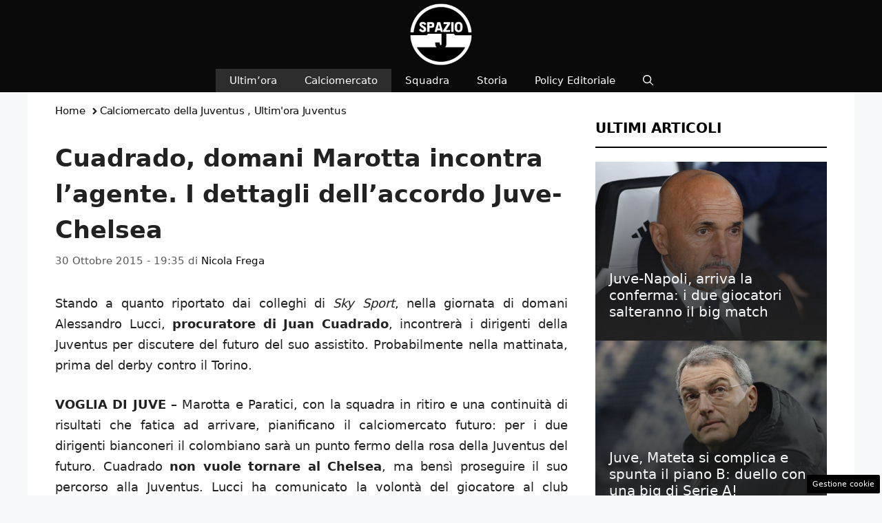

--- FILE ---
content_type: text/html; charset=UTF-8
request_url: https://www.spazioj.it/2015/10/30/cuadrado-domani-marotta-incontra-lagente-i-dettagli-dellaccordo-juve-chelsea/
body_size: 18129
content:
<!DOCTYPE html> 
<html lang="it-IT"> 
<head>
<meta charset="UTF-8">
<link rel="preload" href="https://www.spazioj.it/wp-content/cache/fvm/min/1768058993-cssd75a0c3d50a1164b6e4a74cca662969d96d8fd9143cdab1cbc70a9c08dc6f.css" as="style" media="all" /> 
<link rel="preload" href="https://www.spazioj.it/wp-content/cache/fvm/min/1768058993-css806d0baf8a1015d0a8ebd28d740558821af4224dc4d69b35bcf2fc67aa66c.css" as="style" media="all" /> 
<link rel="preload" href="https://www.spazioj.it/wp-content/cache/fvm/min/1768058993-css30d35dbc6ae14907dce5428debc0631ff1b5283487de3ecc17b1da35e0026.css" as="style" media="all" /> 
<link rel="preload" href="https://www.spazioj.it/wp-content/cache/fvm/min/1768058993-css93dd7655350fcda5d24d7e00583ffbb9f31283a70d9f75b03d7926701cda8.css" as="style" media="all" />
<script data-cfasync="false">if(navigator.userAgent.match(/MSIE|Internet Explorer/i)||navigator.userAgent.match(/Trident\/7\..*?rv:11/i)){var href=document.location.href;if(!href.match(/[?&]iebrowser/)){if(href.indexOf("?")==-1){if(href.indexOf("#")==-1){document.location.href=href+"?iebrowser=1"}else{document.location.href=href.replace("#","?iebrowser=1#")}}else{if(href.indexOf("#")==-1){document.location.href=href+"&iebrowser=1"}else{document.location.href=href.replace("#","&iebrowser=1#")}}}}</script>
<script data-cfasync="false">class FVMLoader{constructor(e){this.triggerEvents=e,this.eventOptions={passive:!0},this.userEventListener=this.triggerListener.bind(this),this.delayedScripts={normal:[],async:[],defer:[]},this.allJQueries=[]}_addUserInteractionListener(e){this.triggerEvents.forEach(t=>window.addEventListener(t,e.userEventListener,e.eventOptions))}_removeUserInteractionListener(e){this.triggerEvents.forEach(t=>window.removeEventListener(t,e.userEventListener,e.eventOptions))}triggerListener(){this._removeUserInteractionListener(this),"loading"===document.readyState?document.addEventListener("DOMContentLoaded",this._loadEverythingNow.bind(this)):this._loadEverythingNow()}async _loadEverythingNow(){this._runAllDelayedCSS(),this._delayEventListeners(),this._delayJQueryReady(this),this._handleDocumentWrite(),this._registerAllDelayedScripts(),await this._loadScriptsFromList(this.delayedScripts.normal),await this._loadScriptsFromList(this.delayedScripts.defer),await this._loadScriptsFromList(this.delayedScripts.async),await this._triggerDOMContentLoaded(),await this._triggerWindowLoad(),window.dispatchEvent(new Event("wpr-allScriptsLoaded"))}_registerAllDelayedScripts(){document.querySelectorAll("script[type=fvmdelay]").forEach(e=>{e.hasAttribute("src")?e.hasAttribute("async")&&!1!==e.async?this.delayedScripts.async.push(e):e.hasAttribute("defer")&&!1!==e.defer||"module"===e.getAttribute("data-type")?this.delayedScripts.defer.push(e):this.delayedScripts.normal.push(e):this.delayedScripts.normal.push(e)})}_runAllDelayedCSS(){document.querySelectorAll("link[rel=fvmdelay]").forEach(e=>{e.setAttribute("rel","stylesheet")})}async _transformScript(e){return await this._requestAnimFrame(),new Promise(t=>{const n=document.createElement("script");let r;[...e.attributes].forEach(e=>{let t=e.nodeName;"type"!==t&&("data-type"===t&&(t="type",r=e.nodeValue),n.setAttribute(t,e.nodeValue))}),e.hasAttribute("src")?(n.addEventListener("load",t),n.addEventListener("error",t)):(n.text=e.text,t()),e.parentNode.replaceChild(n,e)})}async _loadScriptsFromList(e){const t=e.shift();return t?(await this._transformScript(t),this._loadScriptsFromList(e)):Promise.resolve()}_delayEventListeners(){let e={};function t(t,n){!function(t){function n(n){return e[t].eventsToRewrite.indexOf(n)>=0?"wpr-"+n:n}e[t]||(e[t]={originalFunctions:{add:t.addEventListener,remove:t.removeEventListener},eventsToRewrite:[]},t.addEventListener=function(){arguments[0]=n(arguments[0]),e[t].originalFunctions.add.apply(t,arguments)},t.removeEventListener=function(){arguments[0]=n(arguments[0]),e[t].originalFunctions.remove.apply(t,arguments)})}(t),e[t].eventsToRewrite.push(n)}function n(e,t){let n=e[t];Object.defineProperty(e,t,{get:()=>n||function(){},set(r){e["wpr"+t]=n=r}})}t(document,"DOMContentLoaded"),t(window,"DOMContentLoaded"),t(window,"load"),t(window,"pageshow"),t(document,"readystatechange"),n(document,"onreadystatechange"),n(window,"onload"),n(window,"onpageshow")}_delayJQueryReady(e){let t=window.jQuery;Object.defineProperty(window,"jQuery",{get:()=>t,set(n){if(n&&n.fn&&!e.allJQueries.includes(n)){n.fn.ready=n.fn.init.prototype.ready=function(t){e.domReadyFired?t.bind(document)(n):document.addEventListener("DOMContentLoaded2",()=>t.bind(document)(n))};const t=n.fn.on;n.fn.on=n.fn.init.prototype.on=function(){if(this[0]===window){function e(e){return e.split(" ").map(e=>"load"===e||0===e.indexOf("load.")?"wpr-jquery-load":e).join(" ")}"string"==typeof arguments[0]||arguments[0]instanceof String?arguments[0]=e(arguments[0]):"object"==typeof arguments[0]&&Object.keys(arguments[0]).forEach(t=>{delete Object.assign(arguments[0],{[e(t)]:arguments[0][t]})[t]})}return t.apply(this,arguments),this},e.allJQueries.push(n)}t=n}})}async _triggerDOMContentLoaded(){this.domReadyFired=!0,await this._requestAnimFrame(),document.dispatchEvent(new Event("DOMContentLoaded2")),await this._requestAnimFrame(),window.dispatchEvent(new Event("DOMContentLoaded2")),await this._requestAnimFrame(),document.dispatchEvent(new Event("wpr-readystatechange")),await this._requestAnimFrame(),document.wpronreadystatechange&&document.wpronreadystatechange()}async _triggerWindowLoad(){await this._requestAnimFrame(),window.dispatchEvent(new Event("wpr-load")),await this._requestAnimFrame(),window.wpronload&&window.wpronload(),await this._requestAnimFrame(),this.allJQueries.forEach(e=>e(window).trigger("wpr-jquery-load")),window.dispatchEvent(new Event("wpr-pageshow")),await this._requestAnimFrame(),window.wpronpageshow&&window.wpronpageshow()}_handleDocumentWrite(){const e=new Map;document.write=document.writeln=function(t){const n=document.currentScript,r=document.createRange(),i=n.parentElement;let a=e.get(n);void 0===a&&(a=n.nextSibling,e.set(n,a));const s=document.createDocumentFragment();r.setStart(s,0),s.appendChild(r.createContextualFragment(t)),i.insertBefore(s,a)}}async _requestAnimFrame(){return new Promise(e=>requestAnimationFrame(e))}static run(){const e=new FVMLoader(["keydown","mousemove","touchmove","touchstart","touchend","wheel"]);e._addUserInteractionListener(e)}}FVMLoader.run();</script>
<meta name='robots' content='index, follow, max-image-preview:large, max-snippet:-1, max-video-preview:-1' />
<meta name="viewport" content="width=device-width, initial-scale=1"><title>Cuadrado, domani Marotta incontra l&#039;agente. I dettagli dell&#039;accordo Juve-Chelsea</title>
<meta name="description" content="Stando a quanto riportato dai colleghi di Sky Sport, nella giornata di domani Alessandro Lucci, procuratore di Juan Cuadrado, incontrerà i dirigenti della" />
<link rel="canonical" href="https://www.spazioj.it/2015/10/30/cuadrado-domani-marotta-incontra-lagente-i-dettagli-dellaccordo-juve-chelsea/" />
<meta property="og:locale" content="it_IT" />
<meta property="og:type" content="article" />
<meta property="og:title" content="Cuadrado, domani Marotta incontra l&#039;agente. I dettagli dell&#039;accordo Juve-Chelsea" />
<meta property="og:description" content="Stando a quanto riportato dai colleghi di Sky Sport, nella giornata di domani Alessandro Lucci, procuratore di Juan Cuadrado, incontrerà i dirigenti della" />
<meta property="og:url" content="https://www.spazioj.it/2015/10/30/cuadrado-domani-marotta-incontra-lagente-i-dettagli-dellaccordo-juve-chelsea/" />
<meta property="og:site_name" content="SpazioJ" />
<meta property="article:author" content="https://www.facebook.com/nicola.frega" />
<meta property="article:published_time" content="2015-10-30T18:35:14+00:00" />
<meta property="article:modified_time" content="2015-10-31T10:33:06+00:00" />
<meta name="author" content="Nicola Frega" />
<meta name="twitter:card" content="summary_large_image" />
<meta name="twitter:creator" content="@NicolaFrega" />
<meta name="twitter:label1" content="Scritto da" />
<meta name="twitter:data1" content="Nicola Frega" />
<meta name="twitter:label2" content="Tempo di lettura stimato" />
<meta name="twitter:data2" content="1 minuto" />
<script type="application/ld+json" class="yoast-schema-graph">{"@context":"https://schema.org","@graph":[{"@type":"Article","@id":"https://www.spazioj.it/2015/10/30/cuadrado-domani-marotta-incontra-lagente-i-dettagli-dellaccordo-juve-chelsea/#article","isPartOf":{"@id":"https://www.spazioj.it/2015/10/30/cuadrado-domani-marotta-incontra-lagente-i-dettagli-dellaccordo-juve-chelsea/"},"author":{"name":"Nicola Frega","@id":"https://www.spazioj.it/#/schema/person/851908e0c4c52b101755d2de9d91aeaf"},"headline":"Cuadrado, domani Marotta incontra l&#8217;agente. I dettagli dell&#8217;accordo Juve-Chelsea","datePublished":"2015-10-30T18:35:14+00:00","dateModified":"2015-10-31T10:33:06+00:00","mainEntityOfPage":{"@id":"https://www.spazioj.it/2015/10/30/cuadrado-domani-marotta-incontra-lagente-i-dettagli-dellaccordo-juve-chelsea/"},"wordCount":172,"publisher":{"@id":"https://www.spazioj.it/#organization"},"keywords":["calciomercato","chelsea.","juan cuadrado","juventus","spazioj"],"articleSection":["Calciomercato della Juventus","Ultim'ora Juventus"],"inLanguage":"it-IT"},{"@type":"WebPage","@id":"https://www.spazioj.it/2015/10/30/cuadrado-domani-marotta-incontra-lagente-i-dettagli-dellaccordo-juve-chelsea/","url":"https://www.spazioj.it/2015/10/30/cuadrado-domani-marotta-incontra-lagente-i-dettagli-dellaccordo-juve-chelsea/","name":"Cuadrado, domani Marotta incontra l'agente. I dettagli dell'accordo Juve-Chelsea","isPartOf":{"@id":"https://www.spazioj.it/#website"},"datePublished":"2015-10-30T18:35:14+00:00","dateModified":"2015-10-31T10:33:06+00:00","description":"Stando a quanto riportato dai colleghi di Sky Sport, nella giornata di domani Alessandro Lucci, procuratore di Juan Cuadrado, incontrerà i dirigenti della","breadcrumb":{"@id":"https://www.spazioj.it/2015/10/30/cuadrado-domani-marotta-incontra-lagente-i-dettagli-dellaccordo-juve-chelsea/#breadcrumb"},"inLanguage":"it-IT","potentialAction":[{"@type":"ReadAction","target":["https://www.spazioj.it/2015/10/30/cuadrado-domani-marotta-incontra-lagente-i-dettagli-dellaccordo-juve-chelsea/"]}]},{"@type":"BreadcrumbList","@id":"https://www.spazioj.it/2015/10/30/cuadrado-domani-marotta-incontra-lagente-i-dettagli-dellaccordo-juve-chelsea/#breadcrumb","itemListElement":[{"@type":"ListItem","position":1,"name":"Home","item":"https://www.spazioj.it/"},{"@type":"ListItem","position":2,"name":"Calciomercato della Juventus","item":"https://www.spazioj.it/notizie-juventus/calciomercato-juventus/"},{"@type":"ListItem","position":3,"name":"Cuadrado, domani Marotta incontra l&#8217;agente. I dettagli dell&#8217;accordo Juve-Chelsea"}]},{"@type":"WebSite","@id":"https://www.spazioj.it/#website","url":"https://www.spazioj.it/","name":"SpazioJ","description":"L&#039;emozione bianconera","publisher":{"@id":"https://www.spazioj.it/#organization"},"potentialAction":[{"@type":"SearchAction","target":{"@type":"EntryPoint","urlTemplate":"https://www.spazioj.it/?s={search_term_string}"},"query-input":{"@type":"PropertyValueSpecification","valueRequired":true,"valueName":"search_term_string"}}],"inLanguage":"it-IT"},{"@type":"Organization","@id":"https://www.spazioj.it/#organization","name":"SpazioJ","url":"https://www.spazioj.it/","logo":{"@type":"ImageObject","inLanguage":"it-IT","@id":"https://www.spazioj.it/#/schema/logo/image/","url":"https://www.spazioj.it/wp-content/uploads/2024/07/spazioj_logo2024.png","contentUrl":"https://www.spazioj.it/wp-content/uploads/2024/07/spazioj_logo2024.png","width":1080,"height":1080,"caption":"SpazioJ"},"image":{"@id":"https://www.spazioj.it/#/schema/logo/image/"}},{"@type":"Person","@id":"https://www.spazioj.it/#/schema/person/851908e0c4c52b101755d2de9d91aeaf","name":"Nicola Frega","image":{"@type":"ImageObject","inLanguage":"it-IT","@id":"https://www.spazioj.it/#/schema/person/image/","url":"https://secure.gravatar.com/avatar/d9a06e33d0cb0b872377ada9ac0ca223a8f67e1b37416f2408e75c57f4e9bffc?s=96&d=mm&r=g","contentUrl":"https://secure.gravatar.com/avatar/d9a06e33d0cb0b872377ada9ac0ca223a8f67e1b37416f2408e75c57f4e9bffc?s=96&d=mm&r=g","caption":"Nicola Frega"},"description":"Direttore SpazioJ.it, editorialista per Yahoo Sports Italia, responsabile marketing Rompipallone.it. Giornalista, social media manager, calciofilo full time. Ma, attenzione: il calcio è la cosa più importante tra le cose meno importanti.","sameAs":["https://www.facebook.com/nicola.frega","https://www.instagram.com/nicolafrega/","https://x.com/NicolaFrega"],"url":"https://www.spazioj.it/author/nicola-frega/"}]}</script>
<link rel="alternate" type="application/rss+xml" title="SpazioJ &raquo; Feed" href="https://www.spazioj.it/feed/" />
<link rel="alternate" type="application/rss+xml" title="SpazioJ &raquo; Feed dei commenti" href="https://www.spazioj.it/comments/feed/" />
<meta name="google-site-verification" content="7qJPPdaLJHm9AEhwg4CSg-d1ns0llW6tuizbo8Xu794" />
<meta property="fb:pages" content="339810932698592" /> 
<link rel="amphtml" href="https://www.spazioj.it/2015/10/30/cuadrado-domani-marotta-incontra-lagente-i-dettagli-dellaccordo-juve-chelsea/amp/" /> 
<style id='wp-img-auto-sizes-contain-inline-css' media="all">img:is([sizes=auto i],[sizes^="auto," i]){contain-intrinsic-size:3000px 1500px}</style> 
<style id='wp-block-library-inline-css' media="all">:root{--wp-block-synced-color:#7a00df;--wp-block-synced-color--rgb:122,0,223;--wp-bound-block-color:var(--wp-block-synced-color);--wp-editor-canvas-background:#ddd;--wp-admin-theme-color:#007cba;--wp-admin-theme-color--rgb:0,124,186;--wp-admin-theme-color-darker-10:#006ba1;--wp-admin-theme-color-darker-10--rgb:0,107,160.5;--wp-admin-theme-color-darker-20:#005a87;--wp-admin-theme-color-darker-20--rgb:0,90,135;--wp-admin-border-width-focus:2px}@media (min-resolution:192dpi){:root{--wp-admin-border-width-focus:1.5px}}.wp-element-button{cursor:pointer}:root .has-very-light-gray-background-color{background-color:#eee}:root .has-very-dark-gray-background-color{background-color:#313131}:root .has-very-light-gray-color{color:#eee}:root .has-very-dark-gray-color{color:#313131}:root .has-vivid-green-cyan-to-vivid-cyan-blue-gradient-background{background:linear-gradient(135deg,#00d084,#0693e3)}:root .has-purple-crush-gradient-background{background:linear-gradient(135deg,#34e2e4,#4721fb 50%,#ab1dfe)}:root .has-hazy-dawn-gradient-background{background:linear-gradient(135deg,#faaca8,#dad0ec)}:root .has-subdued-olive-gradient-background{background:linear-gradient(135deg,#fafae1,#67a671)}:root .has-atomic-cream-gradient-background{background:linear-gradient(135deg,#fdd79a,#004a59)}:root .has-nightshade-gradient-background{background:linear-gradient(135deg,#330968,#31cdcf)}:root .has-midnight-gradient-background{background:linear-gradient(135deg,#020381,#2874fc)}:root{--wp--preset--font-size--normal:16px;--wp--preset--font-size--huge:42px}.has-regular-font-size{font-size:1em}.has-larger-font-size{font-size:2.625em}.has-normal-font-size{font-size:var(--wp--preset--font-size--normal)}.has-huge-font-size{font-size:var(--wp--preset--font-size--huge)}.has-text-align-center{text-align:center}.has-text-align-left{text-align:left}.has-text-align-right{text-align:right}.has-fit-text{white-space:nowrap!important}#end-resizable-editor-section{display:none}.aligncenter{clear:both}.items-justified-left{justify-content:flex-start}.items-justified-center{justify-content:center}.items-justified-right{justify-content:flex-end}.items-justified-space-between{justify-content:space-between}.screen-reader-text{border:0;clip-path:inset(50%);height:1px;margin:-1px;overflow:hidden;padding:0;position:absolute;width:1px;word-wrap:normal!important}.screen-reader-text:focus{background-color:#ddd;clip-path:none;color:#444;display:block;font-size:1em;height:auto;left:5px;line-height:normal;padding:15px 23px 14px;text-decoration:none;top:5px;width:auto;z-index:100000}html :where(.has-border-color){border-style:solid}html :where([style*=border-top-color]){border-top-style:solid}html :where([style*=border-right-color]){border-right-style:solid}html :where([style*=border-bottom-color]){border-bottom-style:solid}html :where([style*=border-left-color]){border-left-style:solid}html :where([style*=border-width]){border-style:solid}html :where([style*=border-top-width]){border-top-style:solid}html :where([style*=border-right-width]){border-right-style:solid}html :where([style*=border-bottom-width]){border-bottom-style:solid}html :where([style*=border-left-width]){border-left-style:solid}html :where(img[class*=wp-image-]){height:auto;max-width:100%}:where(figure){margin:0 0 1em}html :where(.is-position-sticky){--wp-admin--admin-bar--position-offset:var(--wp-admin--admin-bar--height,0px)}@media screen and (max-width:600px){html :where(.is-position-sticky){--wp-admin--admin-bar--position-offset:0px}}</style>
<style id='global-styles-inline-css' media="all">:root{--wp--preset--aspect-ratio--square:1;--wp--preset--aspect-ratio--4-3:4/3;--wp--preset--aspect-ratio--3-4:3/4;--wp--preset--aspect-ratio--3-2:3/2;--wp--preset--aspect-ratio--2-3:2/3;--wp--preset--aspect-ratio--16-9:16/9;--wp--preset--aspect-ratio--9-16:9/16;--wp--preset--color--black:#000000;--wp--preset--color--cyan-bluish-gray:#abb8c3;--wp--preset--color--white:#ffffff;--wp--preset--color--pale-pink:#f78da7;--wp--preset--color--vivid-red:#cf2e2e;--wp--preset--color--luminous-vivid-orange:#ff6900;--wp--preset--color--luminous-vivid-amber:#fcb900;--wp--preset--color--light-green-cyan:#7bdcb5;--wp--preset--color--vivid-green-cyan:#00d084;--wp--preset--color--pale-cyan-blue:#8ed1fc;--wp--preset--color--vivid-cyan-blue:#0693e3;--wp--preset--color--vivid-purple:#9b51e0;--wp--preset--color--contrast:var(--contrast);--wp--preset--color--contrast-2:var(--contrast-2);--wp--preset--color--contrast-3:var(--contrast-3);--wp--preset--color--base:var(--base);--wp--preset--color--base-2:var(--base-2);--wp--preset--color--base-3:var(--base-3);--wp--preset--color--accent:var(--accent);--wp--preset--gradient--vivid-cyan-blue-to-vivid-purple:linear-gradient(135deg,rgb(6,147,227) 0%,rgb(155,81,224) 100%);--wp--preset--gradient--light-green-cyan-to-vivid-green-cyan:linear-gradient(135deg,rgb(122,220,180) 0%,rgb(0,208,130) 100%);--wp--preset--gradient--luminous-vivid-amber-to-luminous-vivid-orange:linear-gradient(135deg,rgb(252,185,0) 0%,rgb(255,105,0) 100%);--wp--preset--gradient--luminous-vivid-orange-to-vivid-red:linear-gradient(135deg,rgb(255,105,0) 0%,rgb(207,46,46) 100%);--wp--preset--gradient--very-light-gray-to-cyan-bluish-gray:linear-gradient(135deg,rgb(238,238,238) 0%,rgb(169,184,195) 100%);--wp--preset--gradient--cool-to-warm-spectrum:linear-gradient(135deg,rgb(74,234,220) 0%,rgb(151,120,209) 20%,rgb(207,42,186) 40%,rgb(238,44,130) 60%,rgb(251,105,98) 80%,rgb(254,248,76) 100%);--wp--preset--gradient--blush-light-purple:linear-gradient(135deg,rgb(255,206,236) 0%,rgb(152,150,240) 100%);--wp--preset--gradient--blush-bordeaux:linear-gradient(135deg,rgb(254,205,165) 0%,rgb(254,45,45) 50%,rgb(107,0,62) 100%);--wp--preset--gradient--luminous-dusk:linear-gradient(135deg,rgb(255,203,112) 0%,rgb(199,81,192) 50%,rgb(65,88,208) 100%);--wp--preset--gradient--pale-ocean:linear-gradient(135deg,rgb(255,245,203) 0%,rgb(182,227,212) 50%,rgb(51,167,181) 100%);--wp--preset--gradient--electric-grass:linear-gradient(135deg,rgb(202,248,128) 0%,rgb(113,206,126) 100%);--wp--preset--gradient--midnight:linear-gradient(135deg,rgb(2,3,129) 0%,rgb(40,116,252) 100%);--wp--preset--font-size--small:13px;--wp--preset--font-size--medium:20px;--wp--preset--font-size--large:36px;--wp--preset--font-size--x-large:42px;--wp--preset--spacing--20:0.44rem;--wp--preset--spacing--30:0.67rem;--wp--preset--spacing--40:1rem;--wp--preset--spacing--50:1.5rem;--wp--preset--spacing--60:2.25rem;--wp--preset--spacing--70:3.38rem;--wp--preset--spacing--80:5.06rem;--wp--preset--shadow--natural:6px 6px 9px rgba(0, 0, 0, 0.2);--wp--preset--shadow--deep:12px 12px 50px rgba(0, 0, 0, 0.4);--wp--preset--shadow--sharp:6px 6px 0px rgba(0, 0, 0, 0.2);--wp--preset--shadow--outlined:6px 6px 0px -3px rgb(255, 255, 255), 6px 6px rgb(0, 0, 0);--wp--preset--shadow--crisp:6px 6px 0px rgb(0, 0, 0)}:where(.is-layout-flex){gap:.5em}:where(.is-layout-grid){gap:.5em}body .is-layout-flex{display:flex}.is-layout-flex{flex-wrap:wrap;align-items:center}.is-layout-flex>:is(*,div){margin:0}body .is-layout-grid{display:grid}.is-layout-grid>:is(*,div){margin:0}:where(.wp-block-columns.is-layout-flex){gap:2em}:where(.wp-block-columns.is-layout-grid){gap:2em}:where(.wp-block-post-template.is-layout-flex){gap:1.25em}:where(.wp-block-post-template.is-layout-grid){gap:1.25em}.has-black-color{color:var(--wp--preset--color--black)!important}.has-cyan-bluish-gray-color{color:var(--wp--preset--color--cyan-bluish-gray)!important}.has-white-color{color:var(--wp--preset--color--white)!important}.has-pale-pink-color{color:var(--wp--preset--color--pale-pink)!important}.has-vivid-red-color{color:var(--wp--preset--color--vivid-red)!important}.has-luminous-vivid-orange-color{color:var(--wp--preset--color--luminous-vivid-orange)!important}.has-luminous-vivid-amber-color{color:var(--wp--preset--color--luminous-vivid-amber)!important}.has-light-green-cyan-color{color:var(--wp--preset--color--light-green-cyan)!important}.has-vivid-green-cyan-color{color:var(--wp--preset--color--vivid-green-cyan)!important}.has-pale-cyan-blue-color{color:var(--wp--preset--color--pale-cyan-blue)!important}.has-vivid-cyan-blue-color{color:var(--wp--preset--color--vivid-cyan-blue)!important}.has-vivid-purple-color{color:var(--wp--preset--color--vivid-purple)!important}.has-black-background-color{background-color:var(--wp--preset--color--black)!important}.has-cyan-bluish-gray-background-color{background-color:var(--wp--preset--color--cyan-bluish-gray)!important}.has-white-background-color{background-color:var(--wp--preset--color--white)!important}.has-pale-pink-background-color{background-color:var(--wp--preset--color--pale-pink)!important}.has-vivid-red-background-color{background-color:var(--wp--preset--color--vivid-red)!important}.has-luminous-vivid-orange-background-color{background-color:var(--wp--preset--color--luminous-vivid-orange)!important}.has-luminous-vivid-amber-background-color{background-color:var(--wp--preset--color--luminous-vivid-amber)!important}.has-light-green-cyan-background-color{background-color:var(--wp--preset--color--light-green-cyan)!important}.has-vivid-green-cyan-background-color{background-color:var(--wp--preset--color--vivid-green-cyan)!important}.has-pale-cyan-blue-background-color{background-color:var(--wp--preset--color--pale-cyan-blue)!important}.has-vivid-cyan-blue-background-color{background-color:var(--wp--preset--color--vivid-cyan-blue)!important}.has-vivid-purple-background-color{background-color:var(--wp--preset--color--vivid-purple)!important}.has-black-border-color{border-color:var(--wp--preset--color--black)!important}.has-cyan-bluish-gray-border-color{border-color:var(--wp--preset--color--cyan-bluish-gray)!important}.has-white-border-color{border-color:var(--wp--preset--color--white)!important}.has-pale-pink-border-color{border-color:var(--wp--preset--color--pale-pink)!important}.has-vivid-red-border-color{border-color:var(--wp--preset--color--vivid-red)!important}.has-luminous-vivid-orange-border-color{border-color:var(--wp--preset--color--luminous-vivid-orange)!important}.has-luminous-vivid-amber-border-color{border-color:var(--wp--preset--color--luminous-vivid-amber)!important}.has-light-green-cyan-border-color{border-color:var(--wp--preset--color--light-green-cyan)!important}.has-vivid-green-cyan-border-color{border-color:var(--wp--preset--color--vivid-green-cyan)!important}.has-pale-cyan-blue-border-color{border-color:var(--wp--preset--color--pale-cyan-blue)!important}.has-vivid-cyan-blue-border-color{border-color:var(--wp--preset--color--vivid-cyan-blue)!important}.has-vivid-purple-border-color{border-color:var(--wp--preset--color--vivid-purple)!important}.has-vivid-cyan-blue-to-vivid-purple-gradient-background{background:var(--wp--preset--gradient--vivid-cyan-blue-to-vivid-purple)!important}.has-light-green-cyan-to-vivid-green-cyan-gradient-background{background:var(--wp--preset--gradient--light-green-cyan-to-vivid-green-cyan)!important}.has-luminous-vivid-amber-to-luminous-vivid-orange-gradient-background{background:var(--wp--preset--gradient--luminous-vivid-amber-to-luminous-vivid-orange)!important}.has-luminous-vivid-orange-to-vivid-red-gradient-background{background:var(--wp--preset--gradient--luminous-vivid-orange-to-vivid-red)!important}.has-very-light-gray-to-cyan-bluish-gray-gradient-background{background:var(--wp--preset--gradient--very-light-gray-to-cyan-bluish-gray)!important}.has-cool-to-warm-spectrum-gradient-background{background:var(--wp--preset--gradient--cool-to-warm-spectrum)!important}.has-blush-light-purple-gradient-background{background:var(--wp--preset--gradient--blush-light-purple)!important}.has-blush-bordeaux-gradient-background{background:var(--wp--preset--gradient--blush-bordeaux)!important}.has-luminous-dusk-gradient-background{background:var(--wp--preset--gradient--luminous-dusk)!important}.has-pale-ocean-gradient-background{background:var(--wp--preset--gradient--pale-ocean)!important}.has-electric-grass-gradient-background{background:var(--wp--preset--gradient--electric-grass)!important}.has-midnight-gradient-background{background:var(--wp--preset--gradient--midnight)!important}.has-small-font-size{font-size:var(--wp--preset--font-size--small)!important}.has-medium-font-size{font-size:var(--wp--preset--font-size--medium)!important}.has-large-font-size{font-size:var(--wp--preset--font-size--large)!important}.has-x-large-font-size{font-size:var(--wp--preset--font-size--x-large)!important}</style> 
<style id='classic-theme-styles-inline-css' media="all">/*! This file is auto-generated */ .wp-block-button__link{color:#fff;background-color:#32373c;border-radius:9999px;box-shadow:none;text-decoration:none;padding:calc(.667em + 2px) calc(1.333em + 2px);font-size:1.125em}.wp-block-file__button{background:#32373c;color:#fff;text-decoration:none}</style> 
<link rel='stylesheet' id='adser-css' href='https://www.spazioj.it/wp-content/cache/fvm/min/1768058993-cssd75a0c3d50a1164b6e4a74cca662969d96d8fd9143cdab1cbc70a9c08dc6f.css' media='all' /> 
<link rel='stylesheet' id='dadaPushly-css' href='https://www.spazioj.it/wp-content/cache/fvm/min/1768058993-css806d0baf8a1015d0a8ebd28d740558821af4224dc4d69b35bcf2fc67aa66c.css' media='all' /> 
<link rel='stylesheet' id='widgetopts-styles-css' href='https://www.spazioj.it/wp-content/cache/fvm/min/1768058993-css30d35dbc6ae14907dce5428debc0631ff1b5283487de3ecc17b1da35e0026.css' media='all' /> 
<link rel='stylesheet' id='generate-style-css' href='https://www.spazioj.it/wp-content/cache/fvm/min/1768058993-css93dd7655350fcda5d24d7e00583ffbb9f31283a70d9f75b03d7926701cda8.css' media='all' /> 
<style id='generate-style-inline-css' media="all">body{background-color:#f7f8f9;color:#222}a{color:#0a0a0a}a:hover,a:focus{text-decoration:underline}.entry-title a,.site-branding a,a.button,.wp-block-button__link,.main-navigation a{text-decoration:none}a:hover,a:focus,a:active{color:#c10600}.wp-block-group__inner-container{max-width:1200px;margin-left:auto;margin-right:auto}.site-header .header-image{width:90px}:root{--contrast:#222222;--contrast-2:#575760;--contrast-3:#b2b2be;--base:#f0f0f0;--base-2:#f7f8f9;--base-3:#ffffff;--accent:#000000}:root .has-contrast-color{color:var(--contrast)}:root .has-contrast-background-color{background-color:var(--contrast)}:root .has-contrast-2-color{color:var(--contrast-2)}:root .has-contrast-2-background-color{background-color:var(--contrast-2)}:root .has-contrast-3-color{color:var(--contrast-3)}:root .has-contrast-3-background-color{background-color:var(--contrast-3)}:root .has-base-color{color:var(--base)}:root .has-base-background-color{background-color:var(--base)}:root .has-base-2-color{color:var(--base-2)}:root .has-base-2-background-color{background-color:var(--base-2)}:root .has-base-3-color{color:var(--base-3)}:root .has-base-3-background-color{background-color:var(--base-3)}:root .has-accent-color{color:var(--accent)}:root .has-accent-background-color{background-color:var(--accent)}.gp-modal:not(.gp-modal--open):not(.gp-modal--transition){display:none}.gp-modal--transition:not(.gp-modal--open){pointer-events:none}.gp-modal-overlay:not(.gp-modal-overlay--open):not(.gp-modal--transition){display:none}.gp-modal__overlay{display:none;position:fixed;top:0;left:0;right:0;bottom:0;background:rgba(0,0,0,.2);display:flex;justify-content:center;align-items:center;z-index:10000;backdrop-filter:blur(3px);transition:opacity 500ms ease;opacity:0}.gp-modal--open:not(.gp-modal--transition) .gp-modal__overlay{opacity:1}.gp-modal__container{max-width:100%;max-height:100vh;transform:scale(.9);transition:transform 500ms ease;padding:0 10px}.gp-modal--open:not(.gp-modal--transition) .gp-modal__container{transform:scale(1)}.search-modal-fields{display:flex}.gp-search-modal .gp-modal__overlay{align-items:flex-start;padding-top:25vh;background:var(--gp-search-modal-overlay-bg-color)}.search-modal-form{width:500px;max-width:100%;background-color:var(--gp-search-modal-bg-color);color:var(--gp-search-modal-text-color)}.search-modal-form .search-field,.search-modal-form .search-field:focus{width:100%;height:60px;background-color:transparent;border:0;appearance:none;color:currentColor}.search-modal-fields button,.search-modal-fields button:active,.search-modal-fields button:focus,.search-modal-fields button:hover{background-color:transparent;border:0;color:currentColor;width:60px}body,button,input,select,textarea{font-family:-apple-system,system-ui,BlinkMacSystemFont,"Segoe UI",Helvetica,Arial,sans-serif,"Apple Color Emoji","Segoe UI Emoji","Segoe UI Symbol";font-size:18px}body{line-height:1.7}.entry-content>[class*="wp-block-"]:not(:last-child):not(.wp-block-heading){margin-bottom:1.5em}.main-navigation .main-nav ul ul li a{font-size:14px}.sidebar .widget,.footer-widgets .widget{font-size:17px}h1{font-weight:700;font-size:35px;line-height:1.5em}h2{font-weight:600;font-size:28px;line-height:1.4em}@media (max-width:768px){h1{font-size:22px}h2{font-size:20px}h3{font-size:24px}h4{font-size:22px}h5{font-size:19px}}.top-bar{background-color:#636363;color:#fff}.top-bar a{color:#fff}.top-bar a:hover{color:#303030}.site-header{background-color:#0a0a0a}.main-title a,.main-title a:hover{color:#222}.site-description{color:#757575}.mobile-menu-control-wrapper .menu-toggle,.mobile-menu-control-wrapper .menu-toggle:hover,.mobile-menu-control-wrapper .menu-toggle:focus,.has-inline-mobile-toggle #site-navigation.toggled{background-color:rgba(0,0,0,.02)}.main-navigation,.main-navigation ul ul{background-color:#0a0a0a}.main-navigation .main-nav ul li a,.main-navigation .menu-toggle,.main-navigation .menu-bar-items{color:#fff}.main-navigation .main-nav ul li:not([class*="current-menu-"]):hover>a,.main-navigation .main-nav ul li:not([class*="current-menu-"]):focus>a,.main-navigation .main-nav ul li.sfHover:not([class*="current-menu-"])>a,.main-navigation .menu-bar-item:hover>a,.main-navigation .menu-bar-item.sfHover>a{color:#7a8896;background-color:#4c4c4c}button.menu-toggle:hover,button.menu-toggle:focus{color:#fff}.main-navigation .main-nav ul li[class*="current-menu-"]>a{color:#fff;background-color:#2d2d2d}.navigation-search input[type="search"],.navigation-search input[type="search"]:active,.navigation-search input[type="search"]:focus,.main-navigation .main-nav ul li.search-item.active>a,.main-navigation .menu-bar-items .search-item.active>a{color:#7a8896;background-color:#4c4c4c}.main-navigation ul ul{background-color:#eaeaea}.main-navigation .main-nav ul ul li a{color:#515151}.main-navigation .main-nav ul ul li:not([class*="current-menu-"]):hover>a,.main-navigation .main-nav ul ul li:not([class*="current-menu-"]):focus>a,.main-navigation .main-nav ul ul li.sfHover:not([class*="current-menu-"])>a{color:#7a8896;background-color:#eaeaea}.main-navigation .main-nav ul ul li[class*="current-menu-"]>a{color:#7a8896;background-color:#eaeaea}.separate-containers .inside-article,.separate-containers .comments-area,.separate-containers .page-header,.one-container .container,.separate-containers .paging-navigation,.inside-page-header{background-color:#fff}.entry-title a{color:#222}.entry-title a:hover{color:#55555e}.entry-meta{color:#595959}.sidebar .widget{background-color:#0a0a0a}.sidebar .widget a{color:#fff}.footer-widgets{background-color:#fff}.footer-widgets .widget-title{color:#000}.site-info{color:#fff;background-color:#0a0909}.site-info a{color:#fff}.site-info a:hover{color:#d3d3d3}.footer-bar .widget_nav_menu .current-menu-item a{color:#d3d3d3}input[type="text"],input[type="email"],input[type="url"],input[type="password"],input[type="search"],input[type="tel"],input[type="number"],textarea,select{color:#666;background-color:#fafafa;border-color:#ccc}input[type="text"]:focus,input[type="email"]:focus,input[type="url"]:focus,input[type="password"]:focus,input[type="search"]:focus,input[type="tel"]:focus,input[type="number"]:focus,textarea:focus,select:focus{color:#666;background-color:#fff;border-color:#bfbfbf}button,html input[type="button"],input[type="reset"],input[type="submit"],a.button,a.wp-block-button__link:not(.has-background){color:#fff;background-color:#55555e}button:hover,html input[type="button"]:hover,input[type="reset"]:hover,input[type="submit"]:hover,a.button:hover,button:focus,html input[type="button"]:focus,input[type="reset"]:focus,input[type="submit"]:focus,a.button:focus,a.wp-block-button__link:not(.has-background):active,a.wp-block-button__link:not(.has-background):focus,a.wp-block-button__link:not(.has-background):hover{color:#fff;background-color:#3f4047}a.generate-back-to-top{background-color:rgba(0,0,0,.4);color:#fff}a.generate-back-to-top:hover,a.generate-back-to-top:focus{background-color:rgba(0,0,0,.6);color:#fff}:root{--gp-search-modal-bg-color:var(--base-3);--gp-search-modal-text-color:var(--contrast);--gp-search-modal-overlay-bg-color:rgba(0,0,0,0.2)}@media (max-width:768px){.main-navigation .menu-bar-item:hover>a,.main-navigation .menu-bar-item.sfHover>a{background:none;color:#fff}}.inside-header{padding:5px 40px 5px 40px}.nav-below-header .main-navigation .inside-navigation.grid-container,.nav-above-header .main-navigation .inside-navigation.grid-container{padding:0 20px 0 20px}.separate-containers .inside-article,.separate-containers .comments-area,.separate-containers .page-header,.separate-containers .paging-navigation,.one-container .site-content,.inside-page-header{padding:15px 40px 40px 40px}.site-main .wp-block-group__inner-container{padding:15px 40px 40px 40px}.separate-containers .paging-navigation{padding-top:20px;padding-bottom:20px}.entry-content .alignwide,body:not(.no-sidebar) .entry-content .alignfull{margin-left:-40px;width:calc(100% + 80px);max-width:calc(100% + 80px)}.main-navigation .main-nav ul li a,.menu-toggle,.main-navigation .menu-bar-item>a{line-height:34px}.navigation-search input[type="search"]{height:34px}.rtl .menu-item-has-children .dropdown-menu-toggle{padding-left:20px}.rtl .main-navigation .main-nav ul li.menu-item-has-children>a{padding-right:20px}.widget-area .widget{padding:7px 40px 40px 40px}@media (max-width:768px){.separate-containers .inside-article,.separate-containers .comments-area,.separate-containers .page-header,.separate-containers .paging-navigation,.one-container .site-content,.inside-page-header{padding:30px}.site-main .wp-block-group__inner-container{padding:30px}.inside-top-bar{padding-right:30px;padding-left:30px}.inside-header{padding-top:3px;padding-right:30px;padding-bottom:3px;padding-left:30px}.widget-area .widget{padding-top:30px;padding-right:30px;padding-bottom:30px;padding-left:30px}.footer-widgets-container{padding-top:30px;padding-right:30px;padding-bottom:30px;padding-left:30px}.inside-site-info{padding-right:30px;padding-left:30px}.entry-content .alignwide,body:not(.no-sidebar) .entry-content .alignfull{margin-left:-30px;width:calc(100% + 60px);max-width:calc(100% + 60px)}.one-container .site-main .paging-navigation{margin-bottom:20px}}.is-right-sidebar{width:30%}.is-left-sidebar{width:30%}.site-content .content-area{width:70%}@media (max-width:768px){.main-navigation .menu-toggle,.sidebar-nav-mobile:not(#sticky-placeholder){display:block}.main-navigation ul,.gen-sidebar-nav,.main-navigation:not(.slideout-navigation):not(.toggled) .main-nav>ul,.has-inline-mobile-toggle #site-navigation .inside-navigation>*:not(.navigation-search):not(.main-nav){display:none}.nav-align-right .inside-navigation,.nav-align-center .inside-navigation{justify-content:space-between}}.dynamic-author-image-rounded{border-radius:100%}.dynamic-featured-image,.dynamic-author-image{vertical-align:middle}.one-container.blog .dynamic-content-template:not(:last-child),.one-container.archive .dynamic-content-template:not(:last-child){padding-bottom:0}.dynamic-entry-excerpt>p:last-child{margin-bottom:0}</style> 
<style id='generateblocks-inline-css' media="all">.gb-container.gb-tabs__item:not(.gb-tabs__item-open){display:none}.gb-container-525acc2f{padding-top:20px;padding-bottom:20px}.gb-container-3ffc8e74{min-height:260px;display:flex;flex-direction:column;justify-content:flex-end;position:relative;overflow-x:hidden;overflow-y:hidden}.gb-container-3ffc8e74:before{content:"";background-image:var(--background-image);background-repeat:no-repeat;background-position:center center;background-size:cover;z-index:0;position:absolute;top:0;right:0;bottom:0;left:0;transition:inherit;pointer-events:none}.gb-container-3ffc8e74:after{content:"";background-image:linear-gradient(180deg,rgba(255,255,255,0),var(--contrast));z-index:0;position:absolute;top:0;right:0;bottom:0;left:0;pointer-events:none}.gb-grid-wrapper>.gb-grid-column-3ffc8e74{width:100%}.gb-container-b3a03c90{max-width:1200px;z-index:1;position:relative;padding:20px}.gb-container-02d854d8{padding:10px;background-color:var(--base-2)}.gb-container-f4a9fdfa{height:100%;padding-left:20px}.gb-grid-wrapper>.gb-grid-column-f4a9fdfa{width:22%}.gb-container-9d875209{height:100%;font-size:15px;padding:20px}.gb-grid-wrapper>.gb-grid-column-9d875209{width:78%}.gb-container-66b6d3b3{display:flex;flex-direction:row;align-items:flex-start;justify-content:flex-start}.gb-grid-wrapper>.gb-grid-column-66b6d3b3{width:100%}h4.gb-headline-ac22c05b{display:flex;align-items:center;justify-content:flex-start;font-size:20px;font-weight:600;text-transform:uppercase;text-align:left;padding-bottom:10px;border-bottom:2px solid var(--accent);color:var(--accent)}h3.gb-headline-8deddee5{font-size:20px;font-weight:500;text-transform:initial;margin-bottom:10px;color:var(--base-2)}h3.gb-headline-8deddee5 a{color:var(--base-2)}h3.gb-headline-8deddee5 a:hover{color:var(--base)}h4.gb-headline-093d95f7{font-size:20px;font-weight:700;text-transform:uppercase;padding:3px;margin-bottom:20px}p.gb-headline-3b0c1b59{display:inline-flex;align-items:center;column-gap:.5em;font-size:15px;margin-bottom:10px}p.gb-headline-391fdbf1{display:inline-flex;align-items:center;column-gap:.5em;font-size:15px;letter-spacing:-.02em;margin-bottom:10px;margin-left:6px}p.gb-headline-391fdbf1 .gb-icon{line-height:0}p.gb-headline-391fdbf1 .gb-icon svg{width:15px;height:15px;fill:currentColor}.gb-grid-wrapper-557aa889{display:flex;flex-wrap:wrap;row-gap:10px}.gb-grid-wrapper-557aa889>.gb-grid-column{box-sizing:border-box}.gb-grid-wrapper-47bce4c6{display:flex;flex-wrap:wrap;align-items:center;margin-left:-20px}.gb-grid-wrapper-47bce4c6>.gb-grid-column{box-sizing:border-box;padding-left:20px}.gb-grid-wrapper-8560875a{display:flex;flex-wrap:wrap}.gb-grid-wrapper-8560875a>.gb-grid-column{box-sizing:border-box}.gb-image-7f7f29ab{border-radius:50%;border:3px solid var(--contrast);width:100px;height:100px;vertical-align:middle}@media (max-width:767px){.gb-container-525acc2f{padding-top:20px;padding-right:0;padding-bottom:20px;margin-top:40px}.gb-container-3ffc8e74{min-height:300px}.gb-container-02d854d8{text-align:center}.gb-container-f4a9fdfa{text-align:center;padding-top:20px;padding-left:0}.gb-grid-wrapper>.gb-grid-column-f4a9fdfa{width:100%}.gb-container-9d875209{text-align:center}.gb-grid-wrapper>.gb-grid-column-9d875209{width:100%}.gb-grid-wrapper>div.gb-grid-column-9d875209{padding-bottom:0}h4.gb-headline-ac22c05b{font-size:17px}h4.gb-headline-093d95f7{text-align:center}.gb-grid-wrapper-47bce4c6>.gb-grid-column{padding-bottom:20px}.gb-block-image-7f7f29ab{text-align:center}.gb-image-7f7f29ab{border:6px solid var(--accent)}}:root{--gb-container-width:1200px}.gb-container .wp-block-image img{vertical-align:middle}.gb-grid-wrapper .wp-block-image{margin-bottom:0}.gb-highlight{background:none}.gb-shape{line-height:0}.gb-container-link{position:absolute;top:0;right:0;bottom:0;left:0;z-index:99}</style> 
<script defer="defer" src="https://www.spazioj.it/wp-includes/js/jquery/jquery.min.js?ver=3.7.1" id="jquery-core-js"></script>
<script async src="//clickiocmp.com/t/consent_236096.js"></script>
<script defer src="https://www.googletagmanager.com/gtag/js?id=G-EHPMQSFFG0"></script>
<script>
window.dataLayer = window.dataLayer || [];
function gtag(){dataLayer.push(arguments);}
gtag('js', new Date());
gtag('config', 'G-EHPMQSFFG0');
</script>
<link rel="icon" href="https://www.spazioj.it/wp-content/uploads/2021/07/cropped-favicon-sj-192x192.png" sizes="192x192" /> 
<style id="wp-custom-css" media="all">.wp-block-image figcaption{font-size:13px;background:#dbcece;border:1px solid #686868}[data-adunitid]:not([id*="video"]):not([data-adunitid="5"]),[data-adunitid]:not([id*="video"]):not([data-adunitid="5"])>div,[data-adunitid]:not([id*="video"]):not([data-adunitid="5"])>div>div{margin:auto!important;display:flex;flex:1;justify-content:center}@media (min-width:981px){[data-adunitid="0"]{min-height:280px}[data-adunitid="0"],[data-adunitid="0"]>div,[data-adunitid="0"]>div>div{justify-content:space-around!important}[data-adunitid="2"]{min-height:280px}[data-adunitid="3"]{min-height:280px}[data-adunitid="3"],[data-adunitid="3"]>div,[data-adunitid="3"]>div>div{justify-content:space-around!important}[data-adunitid="5"]{min-height:600px;text-align:center}[data-adunitid="11"]{min-height:480px}[data-admobile="true"],[data-admobile="1"],[data-addesktop="false"],[data-addesktop="0"]{min-height:0!important;max-height:0;display:contents!important}}@media (max-width:980px){[data-adunitid="0"]{min-height:430px}[data-adunitid="2"]{min-height:480px}[data-adunitid="3"]{min-height:430px}[data-adunitid="5"]{min-height:250px;text-align:center}[data-adunitid="11"]{min-height:480px}[data-addesktop="true"],[data-addesktop="1"],[data-admobile="false"],[data-admobile="0"]{min-height:0!important;max-height:0;display:contents!important}}blockquote.wp-block-quote{border-left:5px solid #023363;padding:16px;font-size:1em;font-style:inherit;color:#023363;margin:0 0 1.5em;position:relative;background:#f8f8f8}.label-cm{position:relative;text-align:center;padding-top:10px}.label-cm H1,.label-cm H2,.label-cm H3,.label-cm H4{transform:skewX(-15deg);border-radius:6px}.label-cm::before{content:'';background:#555;display:inline-block;position:absolute;left:0;bottom:60%;width:100%;height:2px;z-index:0;border:2px solid var(--accent)}.site-footer{color:#eee;text-align:center;padding:20px 0;font-size:14px;line-height:1.6}.footer-links{list-style:none;padding:0;margin:0 0 25px 0}.footer-links li{display:inline-block;margin:0 5px}.footer-links li:not(:last-child)::after{content:"-";margin-left:10px;color:#999}.footer-links a{text-decoration:none;color:#fff;font-weight:700;transition:opacity 0.3s ease}.footer-links a:hover{opacity:.8;text-decoration:none}.footer-info p{margin:0 0 15px 0}.footer-info strong{color:#fff}.photo-credits{display:block;font-size:12px;color:#bbb;margin-top:20px;font-style:italic}</style> 
</head>
<body class="wp-singular post-template-default single single-post postid-8647 single-format-standard wp-custom-logo wp-embed-responsive wp-theme-generatepress post-image-below-header post-image-aligned-left sticky-menu-fade right-sidebar nav-below-header one-container header-aligned-center dropdown-hover" itemtype="https://schema.org/Blog" itemscope> <a class="screen-reader-text skip-link" href="#content" title="Vai al contenuto">Vai al contenuto</a> <header class="site-header" id="masthead" aria-label="Sito" itemtype="https://schema.org/WPHeader" itemscope> <div class="inside-header grid-container"> <div class="site-logo"> <a href="https://www.spazioj.it/" rel="home"> <img class="header-image is-logo-image" alt="SpazioJ" src="https://www.spazioj.it/wp-content/uploads/2024/07/spazioj_logo2024.png" srcset="https://www.spazioj.it/wp-content/uploads/2024/07/spazioj_logo2024.png 1x, https://www.spazioj.it/wp-content/uploads/2024/07/spazioj_logo2024.png 2x" width="1080" height="1080" /> </a> </div> </div> </header> <nav class="main-navigation nav-align-center has-menu-bar-items sub-menu-right" id="site-navigation" aria-label="Principale" itemtype="https://schema.org/SiteNavigationElement" itemscope> <div class="inside-navigation grid-container"> <button class="menu-toggle" aria-controls="primary-menu" aria-expanded="false"> <span class="gp-icon icon-menu-bars"><svg viewBox="0 0 512 512" aria-hidden="true" xmlns="http://www.w3.org/2000/svg" width="1em" height="1em"><path d="M0 96c0-13.255 10.745-24 24-24h464c13.255 0 24 10.745 24 24s-10.745 24-24 24H24c-13.255 0-24-10.745-24-24zm0 160c0-13.255 10.745-24 24-24h464c13.255 0 24 10.745 24 24s-10.745 24-24 24H24c-13.255 0-24-10.745-24-24zm0 160c0-13.255 10.745-24 24-24h464c13.255 0 24 10.745 24 24s-10.745 24-24 24H24c-13.255 0-24-10.745-24-24z" /></svg><svg viewBox="0 0 512 512" aria-hidden="true" xmlns="http://www.w3.org/2000/svg" width="1em" height="1em"><path d="M71.029 71.029c9.373-9.372 24.569-9.372 33.942 0L256 222.059l151.029-151.03c9.373-9.372 24.569-9.372 33.942 0 9.372 9.373 9.372 24.569 0 33.942L289.941 256l151.03 151.029c9.372 9.373 9.372 24.569 0 33.942-9.373 9.372-24.569 9.372-33.942 0L256 289.941l-151.029 151.03c-9.373 9.372-24.569 9.372-33.942 0-9.372-9.373-9.372-24.569 0-33.942L222.059 256 71.029 104.971c-9.372-9.373-9.372-24.569 0-33.942z" /></svg></span><span class="mobile-menu">Menu</span> </button> <div id="primary-menu" class="main-nav"><ul id="menu-menuspazioj" class="menu sf-menu"><li id="menu-item-284999" class="menu-item menu-item-type-taxonomy menu-item-object-category current-post-ancestor current-menu-parent current-post-parent menu-item-284999"><a href="https://www.spazioj.it/ultimora-juventus/">Ultim&#8217;ora</a></li> <li id="menu-item-284994" class="menu-item menu-item-type-taxonomy menu-item-object-category current-post-ancestor current-menu-parent current-post-parent menu-item-284994"><a href="https://www.spazioj.it/calciomercato-juventus/">Calciomercato</a></li> <li id="menu-item-285005" class="menu-item menu-item-type-taxonomy menu-item-object-category menu-item-285005"><a href="https://www.spazioj.it/squadra-juventus/">Squadra</a></li> <li id="menu-item-285010" class="menu-item menu-item-type-taxonomy menu-item-object-category menu-item-285010"><a href="https://www.spazioj.it/storia-juventus/">Storia</a></li> <li id="menu-item-311865" class="menu-item menu-item-type-post_type menu-item-object-page menu-item-311865"><a href="https://www.spazioj.it/policy-editoriale-di-spazioj-it/">Policy Editoriale</a></li> </ul></div><div class="menu-bar-items"> <span class="menu-bar-item"> <a href="#" role="button" aria-label="Apri ricerca" aria-haspopup="dialog" aria-controls="gp-search" data-gpmodal-trigger="gp-search"><span class="gp-icon icon-search"><svg viewBox="0 0 512 512" aria-hidden="true" xmlns="http://www.w3.org/2000/svg" width="1em" height="1em"><path fill-rule="evenodd" clip-rule="evenodd" d="M208 48c-88.366 0-160 71.634-160 160s71.634 160 160 160 160-71.634 160-160S296.366 48 208 48zM0 208C0 93.125 93.125 0 208 0s208 93.125 208 208c0 48.741-16.765 93.566-44.843 129.024l133.826 134.018c9.366 9.379 9.355 24.575-.025 33.941-9.379 9.366-24.575 9.355-33.941-.025L337.238 370.987C301.747 399.167 256.839 416 208 416 93.125 416 0 322.875 0 208z" /></svg><svg viewBox="0 0 512 512" aria-hidden="true" xmlns="http://www.w3.org/2000/svg" width="1em" height="1em"><path d="M71.029 71.029c9.373-9.372 24.569-9.372 33.942 0L256 222.059l151.029-151.03c9.373-9.372 24.569-9.372 33.942 0 9.372 9.373 9.372 24.569 0 33.942L289.941 256l151.03 151.029c9.372 9.373 9.372 24.569 0 33.942-9.373 9.372-24.569 9.372-33.942 0L256 289.941l-151.029 151.03c-9.373 9.372-24.569 9.372-33.942 0-9.372-9.373-9.372-24.569 0-33.942L222.059 256 71.029 104.971c-9.372-9.373-9.372-24.569 0-33.942z" /></svg></span></a> </span> </div> </div> </nav> <div class="site grid-container container hfeed" id="page"> <div class="site-content" id="content"> <div class="content-area" id="primary"> <main class="site-main" id="main"> <div class="gb-container gb-container-15d723c5"> <div class="gb-grid-wrapper gb-grid-wrapper-8560875a gb-query-loop-wrapper"> <div class="gb-grid-column gb-grid-column-66b6d3b3 gb-query-loop-item post-8647 post type-post status-publish format-standard hentry category-calciomercato-juventus category-ultimora-juventus tag-calciomercato tag-chelsea tag-juan-cuadrado tag-juventus tag-spazioj"><div class="gb-container gb-container-66b6d3b3"> <p class="gb-headline gb-headline-3b0c1b59 gb-headline-text"><a href="https://www.spazioj.it/" data-type="URL" data-id="https://www.spazionapoli.it/">Home</a> </p> <p class="gb-headline gb-headline-391fdbf1"><span class="gb-icon"><svg aria-hidden="true" role="img" height="1em" width="1em" viewbox="0 0 256 512" xmlns="http://www.w3.org/2000/svg"><path fill="currentColor" d="M224.3 273l-136 136c-9.4 9.4-24.6 9.4-33.9 0l-22.6-22.6c-9.4-9.4-9.4-24.6 0-33.9l96.4-96.4-96.4-96.4c-9.4-9.4-9.4-24.6 0-33.9L54.3 103c9.4-9.4 24.6-9.4 33.9 0l136 136c9.5 9.4 9.5 24.6.1 34z"></path></svg></span><span class="gb-headline-text"><span class="post-term-item term-calciomercato-juventus"><a href="https://www.spazioj.it/calciomercato-juventus/">Calciomercato della Juventus</a></span> , <span class="post-term-item term-ultimora-juventus"><a href="https://www.spazioj.it/ultimora-juventus/">Ultim'ora Juventus</a></span></span></p> </div></div> </div> </div> <article id="post-8647" class="post-8647 post type-post status-publish format-standard hentry category-calciomercato-juventus category-ultimora-juventus tag-calciomercato tag-chelsea tag-juan-cuadrado tag-juventus tag-spazioj no-featured-image-padding" itemtype="https://schema.org/CreativeWork" itemscope> <div class="inside-article"> <header class="entry-header"> <h1 class="entry-title" itemprop="headline">Cuadrado, domani Marotta incontra l&#8217;agente. I dettagli dell&#8217;accordo Juve-Chelsea</h1> <div class="entry-meta"> <span class="posted-on"><time class="updated" datetime="2015-10-31T11:33:06+01:00" itemprop="dateModified">31 Ottobre 2015 - 11:33</time><time class="entry-date published" datetime="2015-10-30T19:35:14+01:00" itemprop="datePublished">30 Ottobre 2015 - 19:35</time></span> <span class="byline">di <span class="author vcard" itemprop="author" itemtype="https://schema.org/Person" itemscope><a class="url fn n" href="https://www.spazioj.it/author/nicola-frega/" title="Visualizza tutti gli articoli di Nicola Frega" rel="author" itemprop="url"><span class="author-name" itemprop="name">Nicola Frega</span></a></span></span> </div> </header> <div class="entry-content" itemprop="text"> <p style="text-align: justify;">Stando a quanto riportato dai colleghi di<em> Sky Sport</em>, nella giornata di domani Alessandro Lucci, <strong>procuratore di Juan Cuadrado</strong>, incontrerà i dirigenti della Juventus per discutere del futuro del suo assistito. Probabilmente nella mattinata, prima del derby contro il Torino.</p> <p style="text-align: justify;"><strong>VOGLIA DI JUVE</strong> &#8211; Marotta e Paratici, con la squadra in ritiro e una continuità di risultati che fatica ad arrivare, pianificano il calciomercato futuro: per i due dirigenti bianconeri il colombiano sarà un punto fermo della rosa della Juventus del futuro. Cuadrado <strong>non vuole tornare al Chelsea</strong>, ma bensì proseguire il suo percorso alla Juventus. Lucci ha comunicato la volontà del giocatore al club londinese che ha mostrato possibilità a trattare.</p> <p style="text-align: justify;"><strong>LE CIFRE</strong> &#8211; 20 milioni più 2 di bonus la richiesta di Mourinho (Cuadrado è stato pagato lo scorso gennaio 33 milioni più il prestito di Salah ndr), 20 milioni bonus compresi lo sconticino che Marotta punta ad ottenere. Filtra ottimismo, molto ottimismo, a gennaio l&#8217;accordo potrebbe già essere ufficializzato.</p> <p style="text-align: justify;"><em><strong>Nicola Frega <a href="https://twitter.com/NicolaFrega">(@NicolaFrega)</a></strong></em></p> </div> <div class="gb-container gb-container-02d854d8"> <div class="gb-grid-wrapper gb-grid-wrapper-47bce4c6"> <div class="gb-grid-column gb-grid-column-f4a9fdfa"><div class="gb-container gb-container-f4a9fdfa"> <figure class="gb-block-image gb-block-image-7f7f29ab"><img alt='' src='https://secure.gravatar.com/avatar/d9a06e33d0cb0b872377ada9ac0ca223a8f67e1b37416f2408e75c57f4e9bffc?s=100&#038;d=mm&#038;r=g' srcset='https://secure.gravatar.com/avatar/d9a06e33d0cb0b872377ada9ac0ca223a8f67e1b37416f2408e75c57f4e9bffc?s=200&#038;d=mm&#038;r=g 2x' class='avatar avatar-100 photo gb-image-7f7f29ab' height='100' width='100' decoding='async'/></figure> </div></div> <div class="gb-grid-column gb-grid-column-9d875209"><div class="gb-container gb-container-9d875209"> <h4 class="gb-headline gb-headline-093d95f7 gb-headline-text"><a href="https://www.spazioj.it/author/nicola-frega/">Nicola Frega</a></h4> <div class="dynamic-author-description">Direttore SpazioJ.it, editorialista per Yahoo Sports Italia, responsabile marketing Rompipallone.it. Giornalista, social media manager, calciofilo full time. Ma, attenzione: il calcio è la cosa più importante tra le cose meno importanti.</div> </div></div> </div> </div> </div> </article> </main> </div> <div class="widget-area sidebar is-right-sidebar" id="right-sidebar"> <div class="inside-right-sidebar"> <div class="gb-container gb-container-525acc2f"> <h4 class="gb-headline gb-headline-ac22c05b gb-headline-text">Ultimi Articoli</h4> <div class="gb-grid-wrapper gb-grid-wrapper-557aa889 gb-query-loop-wrapper"> <div class="gb-grid-column gb-grid-column-3ffc8e74 gb-query-loop-item post-324989 post type-post status-publish format-standard has-post-thumbnail hentry category-ultimora-juventus"><div class="gb-container gb-container-3ffc8e74" style="--background-image: url(https://www.spazioj.it/wp-content/uploads/2026/01/spalletti_08_01_2026_SpazioJ-768x512.jpg);"><a class="gb-container-link" href="https://www.spazioj.it/2026/01/19/juve-napoli-arriva-la-conferma-i-due-giocatori-salteranno-il-big-match/"></a> <div class="gb-container gb-container-b3a03c90"> <h3 class="gb-headline gb-headline-8deddee5 gb-headline-text"><a href="https://www.spazioj.it/2026/01/19/juve-napoli-arriva-la-conferma-i-due-giocatori-salteranno-il-big-match/">Juve-Napoli, arriva la conferma: i due giocatori salteranno il big match</a></h3> </div> </div></div> <div class="gb-grid-column gb-grid-column-3ffc8e74 gb-query-loop-item post-324920 post type-post status-publish format-standard has-post-thumbnail hentry category-calciomercato-juventus"><div class="gb-container gb-container-3ffc8e74" style="--background-image: url(https://www.spazioj.it/wp-content/uploads/2026/01/Damien_Comolli_15_01_2026_SpazioJ-768x512.jpg);"><a class="gb-container-link" href="https://www.spazioj.it/2026/01/19/juve-mateta-si-complica-e-spunta-il-piano-b-duello-con-una-big-di-serie-a/"></a> <div class="gb-container gb-container-b3a03c90"> <h3 class="gb-headline gb-headline-8deddee5 gb-headline-text"><a href="https://www.spazioj.it/2026/01/19/juve-mateta-si-complica-e-spunta-il-piano-b-duello-con-una-big-di-serie-a/">Juve, Mateta si complica e spunta il piano B: duello con una big di Serie A!</a></h3> </div> </div></div> <div class="gb-grid-column gb-grid-column-3ffc8e74 gb-query-loop-item post-324987 post type-post status-publish format-standard has-post-thumbnail hentry category-calciomercato-juventus"><div class="gb-container gb-container-3ffc8e74" style="--background-image: url(https://www.spazioj.it/wp-content/uploads/2026/01/Damien_Comolli_15_01_2026_SpazioJ-768x512.jpg);"><a class="gb-container-link" href="https://www.spazioj.it/2026/01/18/dalla-juventus-alla-fiorentina-i-viola-tentano-il-doppio-colpo-i-dettagli/"></a> <div class="gb-container gb-container-b3a03c90"> <h3 class="gb-headline gb-headline-8deddee5 gb-headline-text"><a href="https://www.spazioj.it/2026/01/18/dalla-juventus-alla-fiorentina-i-viola-tentano-il-doppio-colpo-i-dettagli/">Dalla Juventus alla Fiorentina: i viola tentano il doppio colpo! I dettagli</a></h3> </div> </div></div> <div class="gb-grid-column gb-grid-column-3ffc8e74 gb-query-loop-item post-324984 post type-post status-publish format-standard has-post-thumbnail hentry category-calciomercato-juventus"><div class="gb-container gb-container-3ffc8e74" style="--background-image: url(https://www.spazioj.it/wp-content/uploads/2026/01/spalletti_17_01_2026_SpazioJ-768x512.jpg);"><a class="gb-container-link" href="https://www.spazioj.it/2026/01/18/occhio-juventus-il-napoli-rovina-i-piani-di-ottilini-sul-mercato-cosi-si-complica/"></a> <div class="gb-container gb-container-b3a03c90"> <h3 class="gb-headline gb-headline-8deddee5 gb-headline-text"><a href="https://www.spazioj.it/2026/01/18/occhio-juventus-il-napoli-rovina-i-piani-di-ottilini-sul-mercato-cosi-si-complica/">Occhio Juventus, il Napoli rovina i piani di Ottolini? Sul mercato così si complica</a></h3> </div> </div></div> </div> </div> </div> </div> </div> </div> <div class="site-footer"> <footer class="site-info" aria-label="Sito" itemtype="https://schema.org/WPFooter" itemscope> <div class="inside-site-info grid-container"> <div class="copyright-bar"> <footer class="site-footer"> <nav class="footer-nav" aria-label="Link Legali"> <ul class="footer-links"> <li><a href="/chi-siamo/">Chi Siamo</a></li> <li><a href="/privacy-policy/">Privacy Policy</a></li> <li><a href="/disclaimer/">Disclaimer</a></li> </ul> </nav> <div class="footer-info"> <p class="company-desc"> <strong>SpazioJ</strong> è un supplemento editoriale della Testata Giornalistica "Nuovevoci"<br> Aut. Tribunale di Torre Annunziata n. 3 del 10/02/2011 </p> <p class="company-contacts"> <strong>Direttore responsabile:</strong> Pasquale Giacometti<br> <strong>Editore:</strong> Cierre Media SRLS </p> <small class="photo-credits"> Photo Credits: l’editore ha i diritti di utilizzo delle immagini presenti sul sito. </small> </div> </footer> </div> </div> </footer> </div> 
<script type="speculationrules">
{"prefetch":[{"source":"document","where":{"and":[{"href_matches":"/*"},{"not":{"href_matches":["/wp-*.php","/wp-admin/*","/wp-content/uploads/*","/wp-content/*","/wp-content/plugins/*","/wp-content/themes/generatepress/*","/*\\?(.+)"]}},{"not":{"selector_matches":"a[rel~=\"nofollow\"]"}},{"not":{"selector_matches":".no-prefetch, .no-prefetch a"}}]},"eagerness":"conservative"}]}
</script>
<script id="generate-a11y">
!function(){"use strict";if("querySelector"in document&&"addEventListener"in window){var e=document.body;e.addEventListener("pointerdown",(function(){e.classList.add("using-mouse")}),{passive:!0}),e.addEventListener("keydown",(function(){e.classList.remove("using-mouse")}),{passive:!0})}}();
</script>
<div class="gp-modal gp-search-modal" id="gp-search" role="dialog" aria-modal="true" aria-label="Cerca"> <div class="gp-modal__overlay" tabindex="-1" data-gpmodal-close> <div class="gp-modal__container"> <form role="search" method="get" class="search-modal-form" action="https://www.spazioj.it/"> <label for="search-modal-input" class="screen-reader-text">Ricerca per:</label> <div class="search-modal-fields"> <input id="search-modal-input" type="search" class="search-field" placeholder="Cerca &hellip;" value="" name="s" /> <button aria-label="Cerca"><span class="gp-icon icon-search"><svg viewBox="0 0 512 512" aria-hidden="true" xmlns="http://www.w3.org/2000/svg" width="1em" height="1em"><path fill-rule="evenodd" clip-rule="evenodd" d="M208 48c-88.366 0-160 71.634-160 160s71.634 160 160 160 160-71.634 160-160S296.366 48 208 48zM0 208C0 93.125 93.125 0 208 0s208 93.125 208 208c0 48.741-16.765 93.566-44.843 129.024l133.826 134.018c9.366 9.379 9.355 24.575-.025 33.941-9.379 9.366-24.575 9.355-33.941-.025L337.238 370.987C301.747 399.167 256.839 416 208 416 93.125 416 0 322.875 0 208z" /></svg></span></button> </div> </form> </div> </div> </div> 
<script id="dadaPushly-js-extra">
var dadasuite_365_pushly_var = {"siteurl":"https://www.spazioj.it","sitename":"spazioj.it","is_post":"","redir":"php","endpoint":"https://sensor.pushly.net","view":"view_4"};
//# sourceURL=dadaPushly-js-extra
</script>
<script src="https://www.spazioj.it/wp-content/cache/fvm/min/1768058993-js971fbb1ebb910040306470e8266b658c00637683fafe1832b33342bc7a2c9f.js" id="dadaPushly-js" defer="defer"></script>
<script id="generate-menu-js-before">
var generatepressMenu = {"toggleOpenedSubMenus":true,"openSubMenuLabel":"Apri Sottomenu","closeSubMenuLabel":"Chiudi Sottomenu"};
//# sourceURL=generate-menu-js-before
</script>
<script src="https://www.spazioj.it/wp-content/cache/fvm/min/1768058993-js1d0b634046be5cdd1fd4272d9d2788bbf6b078644a03d13edae31050805efb.js" id="generate-menu-js" defer="defer"></script>
<script src="https://www.spazioj.it/wp-content/cache/fvm/min/1768058993-js3b56ae25ff8bb09d9af614fe149cb752685fcd3b79fc73a1e1477b60cdfb42.js" id="generate-modal-js" defer="defer"></script>
<script>var dadasuite365WebPushData = {"site":"www.spazioj.it","site_url":"https:\/\/www.spazioj.it","vapid_key":"BMmOTkR8VboH6qXOp2aLur9ZwHSoiy2klAbZ2JohyHr7sj5Lmw2jorzvmgL8GY3fkgHc2hPuZcfDeNmtRtE1V8I","dadasuite_365_webpush_api":"https:\/\/sensor.bitpush.it\/api\/push","debug":0,"banner_ask_push":0}
const applicationServerKey = dadasuite365WebPushData['vapid_key'];</script>
<script src="https://www.spazioj.it/wp-content/cache/fvm/min/1768058993-js3bbdd76254ec7dd8966c11ddbfa6191f32ce491bf49abdbf10a4bb054e2410.js" defer="defer"></script>
<a href="#" class="cmp_settings_button" onclick="if(window.__lxG__consent__!==undefined&&window.__lxG__consent__.getState()!==null){window.__lxG__consent__.showConsent()} else {alert('This function only for users from European Economic Area (EEA)')}; return false">Gestione cookie</a> 
<script>
let referer = document.referrer;
let currentPage = '/2015/10/30/cuadrado-domani-marotta-incontra-lagente-i-dettagli-dellaccordo-juve-chelsea/'
let title = 'Cuadrado%2C+domani+Marotta+incontra+l%26%23039%3Bagente.+I+dettagli+dell%26%23039%3Baccordo+Juve-Chelsea'
let tc = 'spaziojit'
let dadaS = new WebSocket("wss://ws.dadalytics.it:9502/?tc=" + tc + "&r=" + referer + '&c=' + currentPage + '&t=' + title);
dadaS.onopen = function(e) {
};
dadaS.onmessage = function(event) {
console.log(`[message] ${event.data}`);
};
dadaS.onclose = function(event) {
if (event.wasClean) {
console.log("close",event.reason )
} else {
console.log("closed not clean")
}
};
dadaS.onerror = function(error) {
console.log(`[error]`, error);
};
function dadaCheckIdle() {
var t;
window.onload = dadaResetTime;
window.onmousemove = dadaResetTime;
window.onmousedown = dadaResetTime;  // catches touchscreen presses as well      
window.ontouchstart = dadaResetTime; // catches touchscreen swipes as well      
window.ontouchmove = dadaResetTime;  // required by some devices 
window.onclick = dadaResetTime;      // catches touchpad clicks as well
window.onkeydown = dadaResetTime;   
window.addEventListener('scroll', dadaResetTime, true); // improved; see comments
function dadaIdleCallback() {
dadaS.close()
}
function dadaResetTime() {
clearTimeout(t);
t = setTimeout(dadaIdleCallback, 10000);  // time is in milliseconds
}
}
dadaCheckIdle();
</script>
<style media="all">.video-embed-wrapper{position:relative;width:100%;height:0;padding-bottom:56.25%;background:#000;cursor:pointer;overflow:hidden;border-radius:8px}.video-embed-wrapper.loading::after{content:'';position:absolute;top:50%;left:50%;width:40px;height:40px;margin:-20px 0 0 -20px;border:3px solid rgba(255,255,255,.3);border-top:3px solid #fff;border-radius:50%;animation:spin 1s linear infinite}@keyframes spin{0%{transform:rotate(0deg)}100%{transform:rotate(360deg)}}.video-thumbnail{position:absolute;top:0;left:0;width:100%;height:100%;object-fit:cover;transition:opacity .3s ease}.video-play-button{position:absolute;top:50%;left:50%;transform:translate(-50%,-50%);width:68px;height:48px;z-index:2;transition:transform .2s ease}.video-play-button:hover{transform:translate(-50%,-50%) scale(1.1)}.video-embed-wrapper .video-embed-iframe{position:absolute;top:0;left:0;width:100%;height:100%;border:0;border-radius:8px}.video-embed-iframe:not(.video-embed-wrapper .video-embed-iframe){position:relative;width:100%;height:auto;min-height:315px;border:0;border-radius:8px}</style> 
<script>!function(){"use strict";let e=!1,t,r;const n={scrollThreshold:200,loadDelay:2e3,fallbackTimeout:5e3};function o(){e||(e=!0,requestAnimationFrame(()=>{a(),i()}))}function a(){const e=document.querySelectorAll("iframe[data-src]");if(!e.length)return;"IntersectionObserver"in window?(t=new IntersectionObserver(e=>{e.forEach(e=>{e.isIntersecting&&(s(e.target),t.unobserve(e.target))})},{rootMargin:n.scrollThreshold+"px",threshold:.1}),e.forEach(e=>{e.getAttribute("data-src").includes("youtube.com")&&l(e),t.observe(e)})):e.forEach(s)}function l(e){const t=document.createElement("div");t.className="video-embed-wrapper";const r=c(e.getAttribute("data-src"));if(r){const e=document.createElement("img");e.className="video-thumbnail",e.src=`https://i.ytimg.com/vi_webp/${r}/maxresdefault.webp`,e.alt="Video thumbnail",e.loading="lazy",e.onerror=()=>{e.src=`https://i.ytimg.com/vi/${r}/maxresdefault.jpg`},t.appendChild(e)}const n=document.createElement("div");n.className="video-play-button",n.innerHTML='<svg viewBox="0 0 68 48" width="68" height="48"><path d="M66.52,7.74c-0.78-2.93-2.49-5.41-5.42-6.19C55.79,.13,34,0,34,0S12.21,.13,6.9,1.55 C3.97,2.33,2.27,4.81,1.48,7.74C0.06,13.05,0,24,0,24s0.06,10.95,1.48,16.26c0.78,2.93,2.49,5.41,5.42,6.19 C12.21,47.87,34,48,34,48s21.79-0.13,27.1-1.55c2.93-0.78,4.64-3.26,5.42-6.19C67.94,34.95,68,24,68,24S67.94,13.05,66.52,7.74z" fill="#f00"/><path d="M 45,24 27,14 27,34" fill="#fff"/></svg>',t.appendChild(n),t.addEventListener("click",()=>{t.classList.add("loading"),s(e,!0)},{once:!0}),e.parentNode.insertBefore(t,e),t.appendChild(e)}function s(e,t=!1){if(!e.getAttribute("data-src")||e.getAttribute("src"))return;const r=e.getAttribute("data-src"),n=t&&r.includes("youtube.com")?r+(r.includes("?")?"&":"?")+"autoplay=1&mute=1":r;e.setAttribute("src",n),e.className="video-embed-iframe";const o=e.closest(".video-embed-wrapper");if(o){o.classList.remove("loading");const e=o.querySelector(".video-thumbnail"),t=o.querySelector(".video-play-button");e&&(e.style.opacity="0"),t&&(t.style.display="none")}}function i(){const e=[];document.querySelector(".twitter-tweet")&&e.push({src:"https://platform.twitter.com/widgets.js",id:"twitter-wjs"}),document.querySelector(".instagram-media")&&e.push({src:"//www.instagram.com/embed.js",id:"instagram-embed"}),document.querySelector(".tiktok-embed")&&e.push({src:"https://www.tiktok.com/embed.js",id:"tiktok-embed"}),e.forEach((e,t)=>{setTimeout(()=>{if(!document.getElementById(e.id)){const t=document.createElement("script");t.id=e.id,t.src=e.src,t.async=!0,document.head.appendChild(t)}},500*t)})}function c(e){const t=e.match(/(?:youtube\.com\/(?:[^\/]+\/.+\/|(?:v|e(?:mbed)?)\/|.*[?&]v=)|youtu\.be\/)([^"&?\/\s]{11})/);return t?t[1]:null}let d=!1;function u(){d||(d=!0,clearTimeout(r),setTimeout(o,n.loadDelay))}"loading"===document.readyState?document.addEventListener("DOMContentLoaded",()=>{r=setTimeout(o,n.fallbackTimeout),document.addEventListener("scroll",u,{passive:!0,once:!0}),document.addEventListener("click",u,{once:!0}),document.addEventListener("touchstart",u,{passive:!0,once:!0})}):(r=setTimeout(o,n.fallbackTimeout),document.addEventListener("scroll",u,{passive:!0,once:!0}),document.addEventListener("click",u,{once:!0}),document.addEventListener("touchstart",u,{passive:!0,once:!0})),window.addEventListener("beforeunload",()=>{t&&t.disconnect(),r&&clearTimeout(r)})}();</script>
</body> 
</html>
<!--Cached using Nginx-Helper on 2026-01-19 12:19:15. It took 102 queries executed in 0,113 seconds.-->
<!--Visit http://wordpress.org/extend/plugins/nginx-helper/faq/ for more details-->